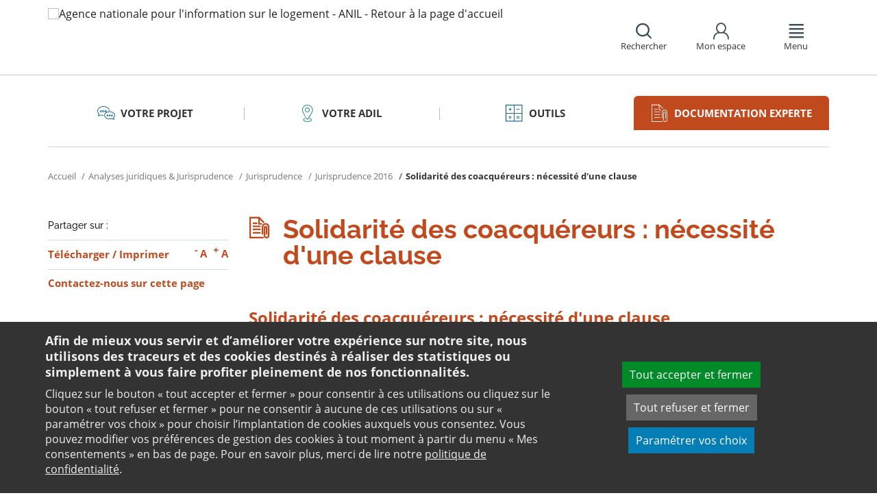

--- FILE ---
content_type: text/html;charset=utf-8
request_url: https://www.anil.org/jurisprudences-necessite-clause-solidarite-coacquereurs/
body_size: 11495
content:
<!DOCTYPE html>
<html lang="fr">
<head><link rel="preload" href="" as="font" type="font/woff2" crossorigin>

<meta charset="utf-8">
<!-- 
	This website is powered by TYPO3 - inspiring people to share!
	TYPO3 is a free open source Content Management Framework initially created by Kasper Skaarhoj and licensed under GNU/GPL.
	TYPO3 is copyright 1998-2026 of Kasper Skaarhoj. Extensions are copyright of their respective owners.
	Information and contribution at https://typo3.org/
-->

<base href="https://www.anil.org/">

<title>Solidarité des coacquéreurs : nécessité d&#039;une clause : Anil, analyses juridiques et jurisprudence</title>
<meta name="generator" content="TYPO3 CMS" />
<meta name="viewport" content="width=device-width, initial-scale=1" />
<meta name="description" content="Retrouvez l&#039;analyse de l&#039;Anil sur l&#039;actualité du logement à travers le sujet : Solidarité des coacquéreurs : nécessité d&#039;une clause. L&#039;Anil vous fournit en ligne toutes les informations liées au logement dont vous avez besoin." />
<meta name="twitter:card" content="summary" />
<meta name="twitter:domain" content="https://www.anil.org/" />
<meta name="twitter:site" content="@ANIL" />
<meta name="twitter:creator" content="@ANIL" />
<meta name="twitter:description" content="Retrouvez l&#039;analyse de l&#039;Anil sur l&#039;actualité du logement à travers le sujet : Solidarité des coacquéreurs : nécessité d&#039;une clause. L&#039;Anil vous fournit en ligne toutes les informations liées au logement dont vous avez besoin." />
<meta property="og:site_name" content="ANIL" />
<meta name="og:description" content="Retrouvez l&#039;analyse de l&#039;Anil sur l&#039;actualité du logement à travers le sujet : Solidarité des coacquéreurs : nécessité d&#039;une clause. L&#039;Anil vous fournit en ligne toutes les informations liées au logement dont vous avez besoin." />
<meta property="og:type" content="website" />
<meta name="twitter:title" content="Solidarité des coacquéreurs : nécessité d&#039;une clause : Anil, analyses juridiques et jurisprudence" />
<meta name="twitter:image" content="https://www.anil.org/fileadmin/user_upload/logo-anil-social.png" />
<meta name="twitter:url" content="https://www.anil.org/jurisprudences-necessite-clause-solidarite-coacquereurs/" />
<meta name="og:title" content="Solidarité des coacquéreurs : nécessité d&#039;une clause : Anil, analyses juridiques et jurisprudence" />
<meta property="og:image" content="https://www.anil.org/fileadmin/user_upload/logo-anil-social.png" />
<meta property="og:url" content="https://www.anil.org/jurisprudences-necessite-clause-solidarite-coacquereurs/" />


<link rel="stylesheet" href="https://www.anil.org/typo3temp/assets/css/7015c8c4ac5ff815b57530b221005fc6.css?1658219440" media="all">
<link rel="stylesheet" href="https://www.anil.org/_assets/e799cca3073eabb617dfebf5f7cabc53/StyleSheets/Frontend/suggest.css?1700155209" media="all">
<link rel="stylesheet" href="https://www.anil.org/_assets/da50353b5a91e66260f1fce3de21d18c/Stylesheets/vendor/bootstrap/bootstrap.min.css?1718695555" media="all">
<link rel="stylesheet" href="https://www.anil.org/_assets/da50353b5a91e66260f1fce3de21d18c/Stylesheets/vendor/bxSlider/jquery.bxslider.css?1718695555" media="all">
<link rel="stylesheet" href="https://www.anil.org/_assets/da50353b5a91e66260f1fce3de21d18c/Stylesheets/vendor/fancybox/jquery.fancybox.css?1718695555" media="all">
<link rel="stylesheet" href="https://www.anil.org/_assets/da50353b5a91e66260f1fce3de21d18c/Stylesheets/main.css?1718695555" media="all">
<link rel="stylesheet" href="https://www.anil.org/_assets/da50353b5a91e66260f1fce3de21d18c/Stylesheets/print.css?1718695555" media="print">
<link rel="stylesheet" href="https://www.anil.org/_assets/da50353b5a91e66260f1fce3de21d18c/Stylesheets/vendor/orejime/orejime.css?1718695555" media="all">
<link rel="stylesheet" href="https://www.anil.org/_assets/da50353b5a91e66260f1fce3de21d18c/Stylesheets/cookies-custom.css?1718695555" media="screen">
<link rel="stylesheet" href="https://www.anil.org/_assets/ef002a72ec7c4d5acf4abd5df1f4cf3a/StyleSheets/sngform.css?1718695557" media="all">




<script src="https://www.anil.org/_assets/da50353b5a91e66260f1fce3de21d18c/Javascript/vendor/jquery/jquery.min.js?1718695555"></script>
<script src="https://www.anil.org/_assets/da50353b5a91e66260f1fce3de21d18c/Javascript/vendor/respond/respond.min.js?1718695555" defer="defer"></script>
<script src="https://www.anil.org/_assets/da50353b5a91e66260f1fce3de21d18c/Javascript/vendor/modernizr/modernizr.min.js?1718695555" defer="defer"></script>



<link rel="canonical" href="https://www.anil.org/jurisprudences-necessite-clause-solidarite-coacquereurs/" />            <script>
                  <!-- Matomo -->
                  var _paq = _paq || [];
                  /* tracker methods like "setCustomDimension" should be called before "trackPageView" */
                  _paq.push(['trackPageView']);
                  _paq.push(['enableLinkTracking']);
                  _paq.push(['requireCookieConsent']);
                  (function() {
                  var u="//analytics.anil.org/";
                  _paq.push(['setTrackerUrl', u+'piwik.php']);
                  _paq.push(['setSiteId', '1']);
                  var d=document, g=d.createElement('script'), s=d.getElementsByTagName('script')[0];
                  g.type='text/javascript'; g.async=true; g.defer=true; g.src=u+'piwik.js'; s.parentNode.insertBefore(g,s);
                  })();
                <!-- End Matomo Code -->
            </script>
            <script type="text/plain" data-type="application/javascript" data-name="matomo">
                _paq.push(['setCookieConsentGiven']);
            </script>        <script type="text/plain" data-type="application/javascript" data-name="addtoany">
            var a2a_config = a2a_config || {};
            a2a_config.locale = "fr";
        </script>
        <script data-src="https://static.addtoany.com/menu/page.js" type="text/plain" data-type="application/javascript" data-name="addtoany"></script>

	
	







		
			<link rel="icon" href="https://www.anil.org/fileadmin/ANIL/favicon.png">
		
	

	

</head>
<body class="rubric4 page-pro">

<div id="top" tabindex="-1">
    <p class="no-margin"><a class="sr-only sr-only-focusable" href="/jurisprudences-necessite-clause-solidarite-coacquereurs/#contenu">Aller au contenu</a></p>
</div>

<header id="header" role="banner">
    <div class="main-header">
        <div class="container">
           



	
	







		<a title="Agence nationale pour l&#039;information sur le logement - ANIL - Retour à la page d&#039;accueil" href="/">
			<div class="logo visible-xs pull-left">
				<img alt="Agence nationale pour l&#039;information sur le logement - ANIL - Retour à la page d&#039;accueil" src="https://www.anil.org/fileadmin/_processed_/6/8/csm_ANIL_VERTICAL_bis_31c5f93628.png" width="100" height="100" />
			</div>
			<div class="logo visible-sm visible-md visible-lg pull-left">
				<img alt="Agence nationale pour l&#039;information sur le logement - ANIL - Retour à la page d&#039;accueil" src="https://www.anil.org/fileadmin/_processed_/f/7/csm_logo-anil-vertical_a081c9918f.png" width="96" height="100" />
			</div>
		</a>

	
            <div id="nav-header" class="pull-right">
                

<div class="scope-icon" role="search">
	<a href="#" role="button" aria-expanded="false">
		<div>
			<span class="icon-search" aria-hidden="true"></span>
			<span>Rechercher</span>
		</div>
	</a>
		
	
	<div class="drop-box search rubric4">
		<form method="get" action="index.php">
			<div role="heading" aria-level="1"><label for="panelSearchForm" class="title-level-3">Votre recherche</label></div>
			<div class="form-group mar-bottom-20">
				<input id="panelSearchForm" type="text" name="tx_solr[q]" placeholder="Mots-clés" title="Indiquez les mots-clés à rechercher" class="form-control">
			</div>
			<div class="form-group text-center">
				<button type="submit" class="btn btn-default">
					<span class="icon-search" aria-hidden="true"></span>
					<span>Rechercher</span>
				</button>
			</div>
			<input type="hidden" name="id" value="27931">
		</form>
	</div>
	

</div>
                

	
			
			
		

	<div id="tx-anil-frontenduserpanel" class="scope-icon inactive">
		<a href="#" role="button" aria-expanded="false">
			<div>
				<span class="icon-user"></span>
				<span>Mon espace</span>
			</div>
		</a>
		
				
						<div style="display:none" class="drop-box account rubric2">
							<div class="inner mar-bottom-40">
								<p id="frontenduserpanel-label" class="title-level-3" role="heading" aria-level="1">
									
											Identifiez-vous
										
								</p>
								





    <p class="status">
        



    </p>


        <form method="post" target="_top" action="/jurisprudences-necessite-clause-solidarite-coacquereurs/?tx_felogin_login%5Baction%5D=login&amp;tx_felogin_login%5Bcontroller%5D=Login&amp;cHash=0f945ab8e892e08ff57896fe6b01ae4f">
<div>
<input type="hidden" name="__referrer[@extension]" value="Felogin" />
<input type="hidden" name="__referrer[@controller]" value="Login" />
<input type="hidden" name="__referrer[@action]" value="login" />
<input type="hidden" name="__referrer[arguments]" value="YTowOnt99c1702e96cd2f3615fa311d6be9dbdba92dd497f" />
<input type="hidden" name="__referrer[@request]" value="{&quot;@extension&quot;:&quot;Felogin&quot;,&quot;@controller&quot;:&quot;Login&quot;,&quot;@action&quot;:&quot;login&quot;}c515d9450d1611ea8423a09fd094f2cf11f970e7" />
<input type="hidden" name="__RequestToken" value="eyJ0eXAiOiJKV1QiLCJhbGciOiJIUzI1NiIsImtpZCI6IntcInR5cGVcIjpcIm5vbmNlXCIsXCJuYW1lXCI6XCJVcFZLWTJFRnpBdi1ha0pTOWJtN0N3XCJ9In0.[base64].k0cFHfeNO2ju1yEAy0VHQl9aw-2BELTgsHV3f7IINpA"/><input type="hidden" name="__trustedProperties" value="{&quot;user&quot;:1,&quot;pass&quot;:1,&quot;submit&quot;:1,&quot;logintype&quot;:1,&quot;pid&quot;:1}24f45bc4ec08cb7762f95cf2be4eccf95339c0b9" />
</div>

            
    <fieldset>
        <div class="form-group">
            <input autocomplete="username" placeholder="E-mail" class="form-control" type="text" name="user" required="required" />
        </div>
        <div class="form-group">
            <input required="required" autocomplete="current-password" placeholder="Mot de passe" class="form-control" type="password" name="pass" value="" />
        </div>

        
        <div class="form-group mar-bottom-20 clearfix"></div>
        <div class="form-group text-center">
            <input class="btn btn-default" type="submit" value="Valider" name="submit" />
        </div>

        <div class="felogin-hidden">
            <input type="hidden" name="logintype" value="login" />
            
            
                <input type="hidden" name="pid" value="20252" />
            
            
            
            
            
        </div>
    </fieldset>

        </form>
    






								
									<p class="forgot pull-right" id="forgotpassword-link">
										<a href="/mot-de-passe-oublie/?no_cache=1&amp;tx_felogin_login%5Baction%5D=recovery&amp;tx_felogin_login%5Bcontroller%5D=PasswordRecovery&amp;cHash=1f2a94a6a7db09e8f52a757def83ce56">
											Mot de passe oublié ?
										</a>
									</p>
								

							</div>
							
								<div class="inner">
									<div class="title-level-3 no-margin" role="heading" aria-level="1">Inscrivez-vous</div>
									<p>Créez votre compte et personnalisez votre navigation :</p>
									<ul class="list">
										<li>Ajoutez vos favoris</li>
										<li>Mémorisez vos recherches</li>
									</ul>
									<div class="text-center">
										<a role="button" class="btn btn-default" href="/creer-mon-espace/">
											S&#039;inscrire
										</a>
									</div>
								</div>
							
						</div>
					
			
	</div>

	

                

<div class="scope-icon" role="navigation">
	<a href="#" role="button" aria-expanded="false" class="menu-handle">
		<div>
			<span class="icon-menu" aria-hidden="true"></span>
			<span>Menu</span>
		</div>
	</a>
</div>
            </div>
        </div>
    </div>
    

<nav id="navigation">
	<div class="container">
	    <div class="row">
			
					<div class="col "><div class="0"><div class="title-level-4 txt-color">L&#039;ANIL et les ADIL</div></div><div class="block-list"><div class="title-h3"><a href="/lanil-et-les-adil/connaitre-lanil-et-les-adil/">Connaitre l&#039;ANIL et les ADIL</a></div><ul class="links"><li><a href="/lanil-et-les-adil/connaitre-lanil-et-les-adil/qui-sommes-nous/">Qui sommes-nous ?</a></li><li><a href="/lanil-et-les-adil/connaitre-lanil-et-les-adil/reseau-des-adil/">Réseau des ADIL</a></li><li><a href="/bail-renov-un-dispositif-de-lutte-contre-la-precarite-energetique/">Bail Rénov&#039;</a></li><li><a href="/actualites-evenements/">Nos actualités</a></li><li><a href="/presse/">Espace presse</a></li><li><a href="/offres-emploi/">Nous recrutons</a></li></ul></div><div class="block-list"><div class="title-h3"><a href="/parole-expert-logement/">Parole d&#039;expert</a></div><ul class="links"><li><a href="/parole-expert-logement/achat-vente-immobiliere/">Achat-vente immobilière</a></li><li><a href="/parole-expert-logement-assurance/">Assurance</a></li><li><a href="/parole-expert-logement-copropriete/">Copropriété</a></li><li><a href="/parole-expert-logement-habitat-indigne/">Habitat indigne</a></li><li><a href="/parole-expert-logement-habiter-vie-pratique/">Habiter / Vie pratique</a></li><li><a href="/parole-expert-logement-location/">Location</a></li><li><a href="/parole-expert-logement-renovation-energetique/">Rénovation énergétique</a></li><li><a href="/parole-expert-logement-urbanisme/">Urbanisme</a></li></ul></div><div class="block-list"><div class="title-h3"><a href="/lanil-et-les-adil/votre-adil/">Votre ADIL</a></div></div></div><div class="col page-projet col-custom-2"><div class="rubric1"><div class="title-level-4 txt-color">Votre projet</div></div><div class="block-list"><div class="title-h3"><a href="/votre-projet/vous-achetez-vous-construisez/">Vous achetez, vous construisez</a></div><ul class="links"><li><a href="/votre-projet/vous-achetez-vous-construisez/financement/">Financement</a></li><li><a href="/votre-projet/vous-achetez-vous-construisez/achat-et-vente/">Achat et vente</a></li><li><a href="/votre-projet/vous-achetez-vous-construisez/construction-et-travaux/">Construction et travaux</a></li><li><a href="/votre-projet/vous-achetez-vous-construisez/diagnostics/">Diagnostics</a></li><li><a href="/votre-projet/vous-achetez-vous-construisez/investissement-locatif/">Investissement locatif : réduction d&#039;impôt et investissement</a></li><li><a href="/votre-projet/vous-achetez-vous-construisez/votre-situation/">Votre situation</a></li><li><a href="/votre-projet/vous-achetez-vous-construisez/faq-vous-achetez-vous-construisez/">FAQ - Vous achetez, vous construisez</a></li></ul></div><div class="block-list"><div class="title-h3"><a href="/votre-projet/vous-etes-locataire/">Vous êtes locataire</a></div><ul class="links"><li><a href="/votre-projet/vous-etes-locataire/se-loger/">Se loger</a></li><li><a href="/votre-projet/vous-etes-locataire/le-loyer/">Le loyer</a></li><li><a href="/votre-projet/vous-etes-locataire/location-vide/">Location vide</a></li><li><a href="/votre-projet/vous-etes-locataire/location-meublee/">Location meublée</a></li><li><a href="/votre-projet/vous-etes-locataire/colocation/">Colocation</a></li><li><a href="/votre-projet/vous-etes-locataire/bail-mobilite/">Bail mobilité</a></li><li><a href="/votre-projet/vous-etes-locataire/diagnostics/">Diagnostics</a></li><li><a href="/votre-projet/vous-etes-locataire/votre-situation-familiale/">Votre situation familiale</a></li><li><a href="/votre-projet/vous-etes-locataire/locataire-en-difficulte/">Locataire en difficulté</a></li><li><a href="/votre-projet/vous-etes-locataire/faq-vous-etes-locataire/">FAQ - Vous êtes locataire</a></li></ul></div><div class="block-list"><div class="title-h3"><a href="/votre-projet/vous-etes-proprietaire/">Vous êtes propriétaire</a></div><ul class="links"><li><a href="/votre-projet/vous-etes-proprietaire/copropriete/">Copropriété</a></li><li><a href="/votre-projet/vous-etes-proprietaire/amelioration/">Amélioration</a></li><li><a href="/votre-projet/vous-etes-proprietaire/bailleur/">Bailleur</a></li><li><a href="/votre-projet/vous-etes-proprietaire/difficultes-de-remboursement-et-impayes/">Difficultés de remboursement et impayés</a></li><li><a href="/votre-projet/vous-etes-proprietaire/assurances/">Assurances</a></li><li><a href="/votre-projet/vous-etes-proprietaire/faq-vous-etes-proprietaire/">FAQ - Vous êtes propriétaire</a></li></ul></div></div><div class="col page-outils"><div class="rubric3"><div class="title-level-4 txt-color">Outils</div></div><div class="block-list"><div class="title-h3"><a href="/outils/outils-de-calcul/">Outils de calcul</a></div><ul class="links"><li><a href="/outils/outils-de-calcul/diagnostic-de-financement/">Diagnostic de financement</a></li><li><a href="/outils/outils-de-calcul/echeancier-dun-pret/">Tableau d&#039;amortissement d&#039;un prêt</a></li><li><a href="/outils/outils-de-calcul/votre-pret-a-taux-zero/">Votre prêt à taux zéro</a></li><li><a href="/outils/outils-de-calcul/frais-dacquisition-dits-frais-de-notaire/">Frais d&#039;acquisition (dits frais de notaire)</a></li><li><a href="/outils/outils-de-calcul/cout-dune-hypotheque/">Coût d&#039;une hypothèque</a></li><li><a href="/outil-mise-en-location-simulation-investissement-immobilier-rendement/">Investissement locatif ou mise en location d&#039;un logement vacant : simulation</a></li><li><a href="/outils/outils-de-calcul/plus-value/">Plus value</a></li><li><a href="/outils/outils-de-calcul/revision-de-loyer/">Révision de loyer</a></li></ul></div><div class="block-list"><div class="title-h3"><a href="/outils/indices-et-plafonds/">Indices et plafonds</a></div><ul class="links"><li><a href="/outils/indices-et-plafonds/tableau-de-lirl/">Tableau de l&#039;IRL</a></li><li><a href="/outils/indices-et-plafonds/indice-insee-du-cout-de-la-construction/">Indice INSEE du coût de la construction</a></li><li><a href="/outils/indices-et-plafonds/indice-bt-01/">Indice BT 01</a></li><li><a href="/outils/differents-plafonds-de-ressources-pour-2026/">Plafonds de ressources applicables en 2026</a></li><li><a href="/outils/differents-plafonds-de-ressources-pour-2025/">Plafonds de ressources applicables en 2025</a></li><li><a href="/outils/differents-plafonds-de-ressources-pour-2024/">Plafonds de ressources applicables en 2024</a></li><li><a href="/outils/differents-plafonds-de-ressources-pour-2023/">Plafonds de ressources applicables en 2023</a></li><li><a href="/outils/differents-plafonds-de-ressources-pour-2022/">Plafonds de ressources applicables en 2022</a></li></ul></div><div class="block-list"><div class="title-h3"><a href="/outils/memo-checklists/">Mémo-Check-lists</a></div></div><div class="block-list"><div class="title-h3"><a href="/modele-lettre-courrier-type/">Modèles de lettre</a></div><ul class="links"><li><a href="/modele-lettre-courrier-type-accession-achat-vente-immobilier/">Achat - Vente immobilière</a></li><li><a href="/modele-lettre-courrier-type-copropriete/">Copropriété</a></li><li><a href="/modele-lettre-courrier-type-habitat-indigne/">Habitat indigne</a></li><li><a href="/modele-lettre-courrier-type-location/">Location immobilière</a></li></ul></div><div class="block-list"><div class="title-h3"><a href="/outils/glossaire/">Glossaire</a></div></div><div class="block-list"><div class="title-h3"><a href="/faq/">FAQ</a></div></div></div><div class="col page-pro"><div class="rubric4"><div class="title-level-4 txt-color">Documentation experte</div></div><div class="block-list"><div class="title-h3"><a href="/documentation-experte/analyses-juridiques-jurisprudence/">Analyses juridiques &amp; Jurisprudence</a></div><ul class="links"><li><a href="/documentation-experte/analyses-juridiques-jurisprudence/analyses-juridiques/table-des-matieres/">Analyses juridiques</a></li><li><a href="/documentation-experte/analyses-juridiques-jurisprudence/jurisprudence/">Jurisprudence</a></li></ul></div><div class="block-list"><div class="title-h3"><a href="/barometre-consultation-adil/">Baromètre des consultations en ADIL</a></div></div><div class="block-list"><div class="title-h3"><a href="/documentation-experte/etudes-eclairages/table-des-matieres/">Études &amp; Éclairages</a></div><ul class="links"><li><a href="/documentation-experte/etudes-eclairages/table-des-matieres/">Études et Éclairages : table des matières</a></li></ul></div><div class="block-list"><div class="title-h3"><a href="/documentation-experte/lumiere-sur/">Lumière sur</a></div></div><div class="block-list"><div class="title-h3"><a href="/documentation-experte/habitat-actualite/">Habitat Actualité</a></div></div><div class="block-list"><div class="title-h3"><a href="/documentation-experte/indicateur-des-taux/">Indicateur des taux</a></div></div></div><div class="col page-projet"><div class="rubric5"><div class="title-level-4 txt-color">Publications</div></div><div class="block-list"><div class="title-h3"><a href="/publications/publications-grand-public/">Publications grand public</a></div><ul class="links"><li><a href="/publications/publications-grand-public/scenario-logement/">Achat - Vente immobilière</a></li><li><a href="/publications/publications-grand-public/copropriete/">Copropriété</a></li><li><a href="/publications/publications-grand-public/fiscalite/">Fiscalité du logement</a></li><li><a href="/publications/publications-grand-public/frappez-a-la-bonne-porte/">L&#039;ADIL vous conseille</a></li><li><a href="/publications/publications-grand-public/habitat-degrade/">Habitat dégradé</a></li><li><a href="/publications/publications-grand-public/impayes-de-loyer/">Impayés de loyer</a></li><li><a href="/publications/publications-grand-public/rapports-locatifs/">Location immobilière : droits et obligations</a></li><li><a href="/publications/publications-grand-public/renovation-energetique/">Rénovation énergétique du logement</a></li><li><a href="/publications/publications-grand-public/vous-et-les-professionnels/">Vous et les professionnels du logement</a></li></ul></div><div class="block-list"><div class="title-h3"><a href="/publications/publications-experte/">Publications expertes</a></div><ul class="links"><li><a href="/publications/publications-experte/guide-du-logement-decent/">Guide du logement décent</a></li><li><a href="/publications/publications-experte/habitat-indigne/">Habitat indigne</a></li><li><a href="/publications/publications-experte/cohabitation-intergenerationnelle-solidaire/">La cohabitation intergénérationnelle solidaire</a></li><li><a href="/publications-experte/guide-surelevation-copropriete/">La surélévation : outil de rénovation globale des copropriétés</a></li><li><a href="/publications/publications-experte/le-bail-glissant/">Le bail glissant</a></li></ul></div></div>
				
		</div>
		<div class="row">
			<button class="close-menu pull-right sr-only sr-only-focusable">Fermer le menu</button>
		</div>
	</div>
</nav>
</header>

<div id="main">
    		
	<div class="container layout-twocolumns">
		<div class="main-content">
			




	<div class="menu-sections">
		<nav role="navigation" aria-label="Navigation secondaire">
			<ul role="tablist" class="nav nav-tabs">

				
						
							
								<li class="col-sm-3 rubric1 " aria-current="false">
									<a href="/votre-projet/">
										<span class="icon"></span>
										<span>
								Votre projet
							</span>
									</a>
								</li>
							
								<li class="col-sm-3 rubric2 " aria-current="false">
									<a href="/lanil-et-les-adil/votre-adil/">
										<span class="icon"></span>
										<span>
								Votre ADIL
							</span>
									</a>
								</li>
							
								<li class="col-sm-3 rubric3 " aria-current="false">
									<a href="/outils/">
										<span class="icon"></span>
										<span>
								Outils
							</span>
									</a>
								</li>
							
								<li class="col-sm-3 rubric4 active " aria-current="true">
									<a href="/documentation-experte/">
										<span class="icon"></span>
										<span>
								Documentation experte
							</span>
									</a>
								</li>
							
						
					

			</ul>
		</nav>
	</div>


			


	<nav aria-label="Votre position">
		<ol class="breadcrumb">
			<li>
				<a href="/">
					Accueil
				</a>
			</li>
			
				
						<li><a href="/documentation-experte/analyses-juridiques-jurisprudence/">Analyses juridiques & Jurisprudence</a></li>
					
			
				
						<li><a href="/documentation-experte/analyses-juridiques-jurisprudence/jurisprudence/">Jurisprudence</a></li>
					
			
				
						<li><a href="/documentation-experte/analyses-juridiques-jurisprudence/jurisprudence/jurisprudence-2016/">Jurisprudence 2016</a></li>
					
			
				
						
							<li class="active" aria-current="true"><span>Solidarité des coacquéreurs : nécessité d'une clause</span></li>
						
					
			
			
		</ol>
	</nav>
				
			<div class="row">
				<div class="col-sm-9 pull-right">
					<main id="contenu" role="main" class="content" tabindex="-1">
						<div class="inner">
							<article>
								
									



<h1>
	
	<span>Solidarité des coacquéreurs : nécessité d'une clause</span>
</h1>
								
								<div data-pdf-role="content">
									<!--DMAILER_SECTION_BOUNDARY_-->
<!--TYPO3SEARCH_begin-->


<div id="c137515" class="csc-default default-layout  frame frame-default text frame-type-text frame-layout-0"><div class="csc-header csc-header-n1"><h2 class="">
                    Solidarité des coacquéreurs : nécessité d&#039;une clause
                </h2></div><p class="bodytext"><strong>Cass. Civ I: 1.6.16 <br>N° pourvoi <a href="https://www.legifrance.gouv.fr/affichJuriJudi.do?oldAction=rechJuriJudi&amp;idTexte=JURITEXT000032636986&amp;fastReqId=100587991&amp;fastPos=1" target="_blank" class="external-link-new-window" title="Lire l&apos;arrêt sur le site de Légifrance dans un nouvel onglet" rel="noreferrer">15-10207</a></strong></p><hr aria-hidden="true"><p class="bodytext">La solidarité des coacquéreurs d’un bien immobilier ne se présume pas. Elle doit résulter d’un engagement écrit dans le contrat sauf lorsque la loi prévoit expressément cette solidarité (Code civil : art. 1202).
</p><p class="bodytext">En l’espèce, des époux mariés sous régime de la séparation en vertu d’un contrat de mariage ont signé une promesse de vente pour l’acquisition d’un bien immobilier. Les époux s’étant désengagés, le vendeur réclamait le paiement du dépôt de garantie, soit 31 500 euros.
</p><p class="bodytext">La Cour d’appel avait fait droit à cette demande. Elle avait considéré qu'en l’absence de stipulation expresse dans le contrat, la solidarité entre les acquéreurs, mariés sous le régime de la séparation des biens, se déduisait de l'engagement pris par chacun de garantir la totalité de la dette.
</p><p class="bodytext">La Cour de cassation fait une application stricte de la loi. Elle considère que le statut matrimonial des époux ne permet pas de caractériser un engagement solidaire au paiement du dépôt de garantie. Une clause devait donc figurer dans la promesse de vente pour pouvoir faire jouer la solidarité entre les époux.</p></div>

<!--TYPO3SEARCH_end-->
<!--DMAILER_SECTION_BOUNDARY_END-->

								</div>
							</article>
						</div>
					</main>
				</div>
				<div class="col-sm-3">
					
					
					
					<aside role="complementary" class="sidebar">
						
							



<div class="share mar-bottom-10">
	<p id="share-desc-sidebar">Partager sur :</p>
	<ul class="addthis_toolbox a2a_kit a2a_kit_size_28 a2a_default_style" aria-describedby="share-desc-sidebar"><!--
		--><li><a class="a2a_button_facebook" tabindex="0" role="link" title="Partager sur Facebook" aria-label="Partager sur Facebook"></a></li><!--
		--><li><a class="a2a_button_x" tabindex="0" role="link" title="Partager sur Twitter" aria-label="Partager sur Twitter"></a></li><!--
		--><li><a class="a2a_button_linkedin" tabindex="0" role="link" title="Partager sur Linkedin" aria-label="Partager sur Linkedin"></a></li><!--
		--><li><a class="a2a_button_email" tabindex="0" role="link" title="Envoyer par e-mail" aria-label="Envoyer par e-mail"></a></li><!--
	--></ul>
</div>

						
						
							<div class="panel panel-primary">
								<div class="panel-body">
									<ul class="links large">
										
											<li>
												

<div class="tx-anil">
	

	
	
	<script type="text/javascript">
		window.addEventListener('DOMContentLoaded', function() {
			$(document).ready(function () {
				var conf = new Object;
				conf.baseURL = "https://www.anil.org/";
				$("#tx-anil-pdfbutton").AnilPdfButton(conf);
			});
		});
	</script>
	
	<div id="tx-anil-pdfbutton">
		<form target="_blank" method="post" id="tx-anil-pdfbutton-form" action="/jurisprudences-necessite-clause-solidarite-coacquereurs/pdfpage?tx_anil_pdfpage%5Baction%5D=generate&amp;tx_anil_pdfpage%5Bcontroller%5D=Pdf&amp;cHash=1eebfe966f1c93c4d605985212177988">
<div>
<input type="hidden" name="tx_anil_pdfpage[__referrer][@extension]" value="Anil" />
<input type="hidden" name="tx_anil_pdfpage[__referrer][@controller]" value="Pdf" />
<input type="hidden" name="tx_anil_pdfpage[__referrer][@action]" value="button" />
<input type="hidden" name="tx_anil_pdfpage[__referrer][arguments]" value="YTowOnt99c1702e96cd2f3615fa311d6be9dbdba92dd497f" />
<input type="hidden" name="tx_anil_pdfpage[__referrer][@request]" value="{&quot;@extension&quot;:&quot;Anil&quot;,&quot;@controller&quot;:&quot;Pdf&quot;,&quot;@action&quot;:&quot;button&quot;}af35d7e3fef3a61066a20555cb0dc596a926c116" />
<input type="hidden" name="tx_anil_pdfpage[__trustedProperties]" value="{&quot;pagecontent&quot;:1}6ef995f762c3a6bedcd7f2b00f49037b6dc32e2f" />
</div>

			<button type="button" id="tx-anil-pdfbutton-button" title="Télécharger le contenu de cette page au format PDF">Télécharger</button>
			<input id="tx-anil-pdfbutton-pagecontent" type="hidden" name="tx_anil_pdfpage[pagecontent]" value="" />
		</form>
	</div>
	

</div>
 <span aria-hidden="true">/</span> 

<form method="post" id="tx-anil-printbutton-form" action="/jurisprudences-necessite-clause-solidarite-coacquereurs/?tx_anil_page%5Bcontroller%5D=Page&amp;cHash=115a47e89d7b59f9f57cd8cf1f9c06db">
<div>
<input type="hidden" name="tx_anil_page[__referrer][@extension]" value="Anil" />
<input type="hidden" name="tx_anil_page[__referrer][@controller]" value="Page" />
<input type="hidden" name="tx_anil_page[__referrer][@action]" value="twoColumns" />
<input type="hidden" name="tx_anil_page[__referrer][arguments]" value="YTowOnt99c1702e96cd2f3615fa311d6be9dbdba92dd497f" />
<input type="hidden" name="tx_anil_page[__referrer][@request]" value="{&quot;@extension&quot;:&quot;Anil&quot;,&quot;@controller&quot;:&quot;Page&quot;,&quot;@action&quot;:&quot;twoColumns&quot;}17e6b169bf1b94af88778320f7c946c565b1248a" />
<input type="hidden" name="tx_anil_page[__trustedProperties]" value="[]cee802b183827d4cfd8c5975d248def0e6521229" />
</div>

	<button type="button" id="tx-anil-printbutton-button" onclick="window.print();ga('send', 'event', 'Imprimer', 'clic', 'https://www.anil.org/jurisprudences-necessite-clause-solidarite-coacquereurs/');" title="Imprimer cette page">Imprimer</button>
</form>
												

<ul class="font-sizer">
    <li><button class="mar-right-5 font-minus" title="Diminuer la taille des caractères"><em> -</em> A</button></li>
    <li><button class="font-plus" title="Augmenter la taille des caractères"><em> +</em> A</button></li>
</ul>
											</li>
										
										
											
										
										
											<li>
												



<p class="no-margin">
	<a href="/contact/?no_cache=1&amp;referer=1&amp;cHash=ff77d3eee1ee5c96c68b8685a1f408c5">
		<strong>Contactez-nous sur cette page</strong>
	</a>
</p>

											</li>
										
									</ul>
								</div>
							</div>
						
						
					</aside>
				</div>
			</div>
		</div>
	</div>

</div>
<footer id="footer" role="contentinfo">
    
    <div class="top-footer">
        <div class="container">
            <div class="text-center">
                



<div class="share ">
	<p id="share-desc">Partager cette page sur :</p>
	<ul class="addthis_toolbox a2a_kit a2a_kit_size_28 a2a_default_style" aria-describedby="share-desc"><!--
		--><li><a class="a2a_button_facebook" tabindex="0" role="link" title="Partager sur Facebook" aria-label="Partager sur Facebook"></a></li><!--
		--><li><a class="a2a_button_x" tabindex="0" role="link" title="Partager sur Twitter" aria-label="Partager sur Twitter"></a></li><!--
		--><li><a class="a2a_button_linkedin" tabindex="0" role="link" title="Partager sur Linkedin" aria-label="Partager sur Linkedin"></a></li><!--
		--><li><a class="a2a_button_email" tabindex="0" role="link" title="Envoyer par e-mail" aria-label="Envoyer par e-mail"></a></li><!--
	--></ul>
</div>

            </div>
        </div>
    </div>
    <div class="main-footer">
        <div class="container">
            <div class="row">
                <div class="col-sm-6">
                    <p><strong>Le réseau ANIL - ADIL <br></strong>Le conseil et l'information logement</p>
					<ul class="social"><li><a href="https://www.youtube.com/channel/UCBDF6YxewfwLPQ5AKSe-Gng" target="_blank" rel="noreferrer"><img src="https://www.anil.org/_assets/da50353b5a91e66260f1fce3de21d18c/Images/common/social-youtube.png" alt="" width="60" height="60" /></a></li><li><a href="https://www.linkedin.com/company/agencenationaleinformationlogement/" target="_blank" rel="noreferrer"><img src="https://www.anil.org/_assets/da50353b5a91e66260f1fce3de21d18c/Images/common/social-linkedIn.png" alt="" width="60" height="60" /></a></li><li><a href="https://www.instagram.com/anil_officiel/" target="_blank" rel="noreferrer"><img src="https://www.anil.org/_assets/da50353b5a91e66260f1fce3de21d18c/Images/common/social-instagram.png" alt="" width="60" height="60" /></a></li><li><a href="https://www.facebook.com/ANIL.logement" target="_blank" rel="noreferrer"><img src="https://www.anil.org/_assets/da50353b5a91e66260f1fce3de21d18c/Images/common/social-facebook.png" alt="" width="60" height="60" /></a></li></ul>
                </div>
                <div class="col-sm-6 pad-right-60">
                   


<div>
	<ul>
		
			
				
						<li class="">
							<a href="/lanil-et-les-adil/connaitre-lanil-et-les-adil/">Qui sommes-nous ?</a>
						</li>
					
			
				
						<li class="">
							<a href="/offres-emploi/">Offres d&#039;emploi</a>
						</li>
					
			
				
						<li class="">
							<a href="/enquete-de-satisfaction/">Enquête de satisfaction</a>
						</li>
					
			
				
						<li class="">
							<a href="/abonnez-vous/">Newsletter</a>
						</li>
					
			
				
						</ul></div><div><ul>
					
			
				
						<li class="">
							<a href="/actualites-evenements/">Actualités</a>
						</li>
					
			
				
						<li class="">
							<a href="/presse/">Presse</a>
						</li>
					
			
				
						<li class="">
							<a href="/contact/">Contact</a>
						</li>
					
			
				
						<li class="">
							<a href="/plan-du-site/">Plan du site</a>
						</li>
					
			
				
						<li class="">
							<a href="/mentions-legales/">Mentions légales</a>
						</li>
					
			
				
						<li class="cookies-consent">
							<a href="/mentions-legales/">Mes consentements</a>
						</li>
					
			
				
						<li class="page-article">
							<a href="/accessibilite/">Accessibilité : partiellement conforme</a>
						</li>
					
			
				
						<li class="">
							<a title="Contrat d&#039;engagement républicain (nouvelle fenêtre)" target="_blank" href="https://www.anil.org/fileadmin/ANIL/reseau_anil_adil/Contrat_d_engagement_republicain.pdf">Contrat d&#039;engagement républicain</a>
						</li>
					
			
				
						<li class="">
							<span>ANIL © 2023</span>
						</li>
					
			
		
	</ul>
</div>
<a class="icon-rounded" href="/rss/"><span class="icon-rss"></span><span class="sr-only">Flux RSS</span></a>
                </div>
            </div>
        </div>
    </div>
</footer>



<a href="#top" id="top-link"><span class="sr-only">Retour en haut de page</span></a>


<div id="orejime"></div><!--TYPO3SEARCH_begin--><!--TYPO3SEARCH_end-->
<script src="https://www.anil.org/_assets/e799cca3073eabb617dfebf5f7cabc53/JavaScript/JQuery/jquery.autocomplete.min.js?1700155209"></script>
<script src="https://www.anil.org/_assets/e799cca3073eabb617dfebf5f7cabc53/JavaScript/suggest_controller.js?1700155209"></script>

<script src="https://www.anil.org/_assets/948410ace0dfa9ad00627133d9ca8a23/JavaScript/Powermail/Form.min.js?1717772124" defer="defer"></script>
<script src="https://www.anil.org/_assets/da50353b5a91e66260f1fce3de21d18c/Javascript/vendor/bootstrap/bootstrap.min.js?1718695555"></script>
<script src="https://www.anil.org/_assets/da50353b5a91e66260f1fce3de21d18c/Javascript/vendor/bxSlider/jquery.bxslider.js?1718695555"></script>
<script src="https://www.anil.org/_assets/da50353b5a91e66260f1fce3de21d18c/Javascript/vendor/select2/select2.min.js?1718695555"></script>
<script src="https://www.anil.org/_assets/da50353b5a91e66260f1fce3de21d18c/Javascript/vendor/select2/select2_locale_fr.js?1718695555"></script>
<script src="https://www.anil.org/_assets/da50353b5a91e66260f1fce3de21d18c/Javascript/vendor/fancybox/jquery.fancybox.pack.js?1718695555"></script>
<script src="https://www.anil.org/_assets/da50353b5a91e66260f1fce3de21d18c/Javascript/vendor/sticky/jquery.sticky.min.js?1718695555"></script>
<script src="https://www.anil.org/_assets/da50353b5a91e66260f1fce3de21d18c/Javascript/vendor/nicescroll/jquery.nicescroll.min.js?1718695555"></script>
<script src="https://www.anil.org/_assets/da50353b5a91e66260f1fce3de21d18c/Javascript/vendor/moment/moment-with-locales.min.js?1718695555"></script>
<script src="https://www.anil.org/_assets/da50353b5a91e66260f1fce3de21d18c/Javascript/jquery.matchHeight.js?1718695555"></script>
<script src="https://www.anil.org/_assets/da50353b5a91e66260f1fce3de21d18c/Javascript/main.js?1718695555"></script>
<script src="https://www.anil.org/_assets/da50353b5a91e66260f1fce3de21d18c/Javascript/vendor/orejime/orejime.js?1718695555" defer="defer"></script>
<script src="https://www.anil.org/_assets/ef002a72ec7c4d5acf4abd5df1f4cf3a/JavaScript/Frontend/sngform.js?1718695557"></script>
<script src="https://www.anil.org/typo3temp/assets/js/83f88164560553d0aca773156d673747.js?1718787662"></script>
<script src="/_assets/da50353b5a91e66260f1fce3de21d18c/Javascript/jquery.anil.pdfbutton.js?1718695555"></script>


</body>
</html>